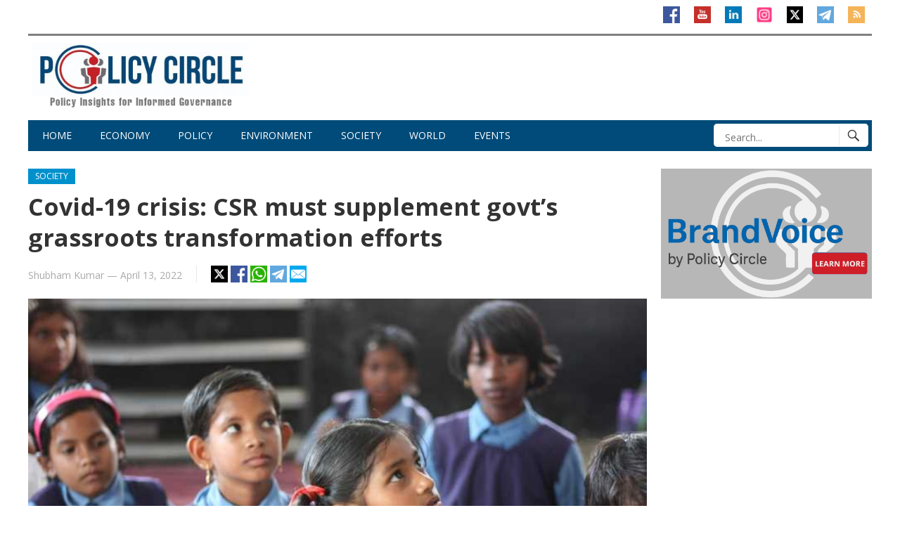

--- FILE ---
content_type: text/html; charset=UTF-8
request_url: https://www.policycircle.org/society/csr-spending-in-times-of-covid-19/
body_size: 16557
content:
<!DOCTYPE html>
<html lang="en-GB" prefix="og: https://ogp.me/ns#">
<head>
<meta charset="UTF-8">
<meta name="viewport" content="width=device-width, initial-scale=1">
<meta http-equiv="X-UA-Compatible" content="IE=edge">
<meta name="HandheldFriendly" content="true">
<link rel="profile" href="http://gmpg.org/xfn/11">
<link rel="icon" type="image/png" href="https://www.policycircle.org/wp-content/uploads/2020/01/logo.jpg" />

<!-- Author Meta Tags by Molongui Authorship, visit: https://wordpress.org/plugins/molongui-authorship/ -->
<meta name="author" content="Shubham Kumar">
<!-- /Molongui Authorship -->

<script>
					(function(){
						var zccmpurl = new URL(document.location.href);
						var cmp_id =  zccmpurl.search.split('zc_rid=')[1];
						if (cmp_id != undefined) {
							document.cookie = 'zc_rid=' + cmp_id + ';max-age=10800;path=/';
						}
					})();
				</script>	<style>img:is([sizes="auto" i], [sizes^="auto," i]) { contain-intrinsic-size: 3000px 1500px }</style>
	
<!-- Search Engine Optimization by Rank Math PRO - https://rankmath.com/ -->
<title>Covid-19 crisis: CSR must supplement govt’s grassroots transformation efforts | Policy Circle</title>
<meta name="description" content="For improved results, the CSR policy should seek better reporting of corporate spending, backed by a rewards and recognition programme."/>
<meta name="robots" content="follow, index, max-snippet:-1, max-video-preview:-1, max-image-preview:large"/>
<link rel="canonical" href="https://www.policycircle.org/society/csr-spending-in-times-of-covid-19/" />
<meta property="og:locale" content="en_GB" />
<meta property="og:type" content="article" />
<meta property="og:title" content="Covid-19 crisis: CSR must supplement govt’s grassroots transformation efforts | Policy Circle" />
<meta property="og:description" content="For improved results, the CSR policy should seek better reporting of corporate spending, backed by a rewards and recognition programme." />
<meta property="og:url" content="https://www.policycircle.org/society/csr-spending-in-times-of-covid-19/" />
<meta property="og:site_name" content="Policy Circle" />
<meta property="article:tag" content="csr" />
<meta property="article:tag" content="ewsletter" />
<meta property="article:section" content="Society" />
<meta property="og:updated_time" content="2022-04-18T14:54:02+05:30" />
<meta property="og:image" content="https://www.policycircle.org/wp-content/uploads/2020/04/CSR-activity-india.jpg" />
<meta property="og:image:secure_url" content="https://www.policycircle.org/wp-content/uploads/2020/04/CSR-activity-india.jpg" />
<meta property="og:image:width" content="750" />
<meta property="og:image:height" content="500" />
<meta property="og:image:alt" content="india&#039;s school education crisis" />
<meta property="og:image:type" content="image/jpeg" />
<meta property="article:published_time" content="2022-04-13T07:41:44+05:30" />
<meta property="article:modified_time" content="2022-04-18T14:54:02+05:30" />
<meta name="twitter:card" content="summary_large_image" />
<meta name="twitter:title" content="Covid-19 crisis: CSR must supplement govt’s grassroots transformation efforts | Policy Circle" />
<meta name="twitter:description" content="For improved results, the CSR policy should seek better reporting of corporate spending, backed by a rewards and recognition programme." />
<meta name="twitter:image" content="https://www.policycircle.org/wp-content/uploads/2020/04/CSR-activity-india.jpg" />
<meta name="twitter:label1" content="Written by" />
<meta name="twitter:data1" content="Shubham Kumar" />
<meta name="twitter:label2" content="Time to read" />
<meta name="twitter:data2" content="4 minutes" />
<script type="application/ld+json" class="rank-math-schema-pro">{"@context":"https://schema.org","@graph":[{"@type":"Organization","@id":"https://www.policycircle.org/#organization","name":"Policy Circle","url":"https://www.policycircle.org","logo":{"@type":"ImageObject","@id":"https://www.policycircle.org/#logo","url":"https://www.policycircle.org/wp-content/uploads/2020/12/cropped-logo.jpg","contentUrl":"https://www.policycircle.org/wp-content/uploads/2020/12/cropped-logo.jpg","caption":"Policy Circle","inLanguage":"en-GB","width":"298","height":"298"},"description":"Policy Circle is a thought leadership platform dedicated to fostering informed dialogue on economy, public policy, and sustainable development."},{"@type":"WebSite","@id":"https://www.policycircle.org/#website","url":"https://www.policycircle.org","name":"Policy Circle","publisher":{"@id":"https://www.policycircle.org/#organization"},"inLanguage":"en-GB"},{"@type":"ImageObject","@id":"https://www.policycircle.org/wp-content/uploads/2020/04/CSR-activity-india.jpg","url":"https://www.policycircle.org/wp-content/uploads/2020/04/CSR-activity-india.jpg","width":"750","height":"500","caption":"india's school education crisis","inLanguage":"en-GB"},{"@type":"WebPage","@id":"https://www.policycircle.org/society/csr-spending-in-times-of-covid-19/#webpage","url":"https://www.policycircle.org/society/csr-spending-in-times-of-covid-19/","name":"Covid-19 crisis: CSR must supplement govt\u2019s grassroots transformation efforts | Policy Circle","datePublished":"2022-04-13T07:41:44+05:30","dateModified":"2022-04-18T14:54:02+05:30","isPartOf":{"@id":"https://www.policycircle.org/#website"},"primaryImageOfPage":{"@id":"https://www.policycircle.org/wp-content/uploads/2020/04/CSR-activity-india.jpg"},"inLanguage":"en-GB"},{"@type":"Person","@id":"https://www.policycircle.org/author/admin/","name":"Shubham Kumar","url":"https://www.policycircle.org/author/admin/","image":{"@type":"ImageObject","@id":"https://secure.gravatar.com/avatar/?s=96&amp;d=mm&amp;r=g","url":"https://secure.gravatar.com/avatar/?s=96&amp;d=mm&amp;r=g","caption":"Shubham Kumar","inLanguage":"en-GB"},"worksFor":{"@id":"https://www.policycircle.org/#organization"}},{"@type":"NewsArticle","headline":"Covid-19 crisis: CSR must supplement govt\u2019s grassroots transformation efforts | Policy Circle","keywords":"csr,covid-19,esg","datePublished":"2022-04-13T07:41:44+05:30","dateModified":"2022-04-18T14:54:02+05:30","articleSection":"Society","author":{"@id":"https://www.policycircle.org/author/admin/","name":"Shubham Kumar"},"publisher":{"@id":"https://www.policycircle.org/#organization"},"description":"For improved results, the CSR policy should seek better reporting of corporate spending, backed by a rewards and recognition programme.","name":"Covid-19 crisis: CSR must supplement govt\u2019s grassroots transformation efforts | Policy Circle","@id":"https://www.policycircle.org/society/csr-spending-in-times-of-covid-19/#richSnippet","isPartOf":{"@id":"https://www.policycircle.org/society/csr-spending-in-times-of-covid-19/#webpage"},"image":{"@id":"https://www.policycircle.org/wp-content/uploads/2020/04/CSR-activity-india.jpg"},"inLanguage":"en-GB","mainEntityOfPage":{"@id":"https://www.policycircle.org/society/csr-spending-in-times-of-covid-19/#webpage"}}]}</script>
<!-- /Rank Math WordPress SEO plugin -->

<link rel='dns-prefetch' href='//fonts.googleapis.com' />
<link rel='dns-prefetch' href='//cdn.jsdelivr.net' />
<link rel="alternate" type="application/rss+xml" title="Policy Circle &raquo; Feed" href="https://www.policycircle.org/feed/" />
<link rel="alternate" type="application/rss+xml" title="Policy Circle &raquo; Comments Feed" href="https://www.policycircle.org/comments/feed/" />
<script type="text/javascript">
/* <![CDATA[ */
window._wpemojiSettings = {"baseUrl":"https:\/\/s.w.org\/images\/core\/emoji\/16.0.1\/72x72\/","ext":".png","svgUrl":"https:\/\/s.w.org\/images\/core\/emoji\/16.0.1\/svg\/","svgExt":".svg","source":{"concatemoji":"https:\/\/www.policycircle.org\/wp-includes\/js\/wp-emoji-release.min.js?ver=6.8.3"}};
/*! This file is auto-generated */
!function(s,n){var o,i,e;function c(e){try{var t={supportTests:e,timestamp:(new Date).valueOf()};sessionStorage.setItem(o,JSON.stringify(t))}catch(e){}}function p(e,t,n){e.clearRect(0,0,e.canvas.width,e.canvas.height),e.fillText(t,0,0);var t=new Uint32Array(e.getImageData(0,0,e.canvas.width,e.canvas.height).data),a=(e.clearRect(0,0,e.canvas.width,e.canvas.height),e.fillText(n,0,0),new Uint32Array(e.getImageData(0,0,e.canvas.width,e.canvas.height).data));return t.every(function(e,t){return e===a[t]})}function u(e,t){e.clearRect(0,0,e.canvas.width,e.canvas.height),e.fillText(t,0,0);for(var n=e.getImageData(16,16,1,1),a=0;a<n.data.length;a++)if(0!==n.data[a])return!1;return!0}function f(e,t,n,a){switch(t){case"flag":return n(e,"\ud83c\udff3\ufe0f\u200d\u26a7\ufe0f","\ud83c\udff3\ufe0f\u200b\u26a7\ufe0f")?!1:!n(e,"\ud83c\udde8\ud83c\uddf6","\ud83c\udde8\u200b\ud83c\uddf6")&&!n(e,"\ud83c\udff4\udb40\udc67\udb40\udc62\udb40\udc65\udb40\udc6e\udb40\udc67\udb40\udc7f","\ud83c\udff4\u200b\udb40\udc67\u200b\udb40\udc62\u200b\udb40\udc65\u200b\udb40\udc6e\u200b\udb40\udc67\u200b\udb40\udc7f");case"emoji":return!a(e,"\ud83e\udedf")}return!1}function g(e,t,n,a){var r="undefined"!=typeof WorkerGlobalScope&&self instanceof WorkerGlobalScope?new OffscreenCanvas(300,150):s.createElement("canvas"),o=r.getContext("2d",{willReadFrequently:!0}),i=(o.textBaseline="top",o.font="600 32px Arial",{});return e.forEach(function(e){i[e]=t(o,e,n,a)}),i}function t(e){var t=s.createElement("script");t.src=e,t.defer=!0,s.head.appendChild(t)}"undefined"!=typeof Promise&&(o="wpEmojiSettingsSupports",i=["flag","emoji"],n.supports={everything:!0,everythingExceptFlag:!0},e=new Promise(function(e){s.addEventListener("DOMContentLoaded",e,{once:!0})}),new Promise(function(t){var n=function(){try{var e=JSON.parse(sessionStorage.getItem(o));if("object"==typeof e&&"number"==typeof e.timestamp&&(new Date).valueOf()<e.timestamp+604800&&"object"==typeof e.supportTests)return e.supportTests}catch(e){}return null}();if(!n){if("undefined"!=typeof Worker&&"undefined"!=typeof OffscreenCanvas&&"undefined"!=typeof URL&&URL.createObjectURL&&"undefined"!=typeof Blob)try{var e="postMessage("+g.toString()+"("+[JSON.stringify(i),f.toString(),p.toString(),u.toString()].join(",")+"));",a=new Blob([e],{type:"text/javascript"}),r=new Worker(URL.createObjectURL(a),{name:"wpTestEmojiSupports"});return void(r.onmessage=function(e){c(n=e.data),r.terminate(),t(n)})}catch(e){}c(n=g(i,f,p,u))}t(n)}).then(function(e){for(var t in e)n.supports[t]=e[t],n.supports.everything=n.supports.everything&&n.supports[t],"flag"!==t&&(n.supports.everythingExceptFlag=n.supports.everythingExceptFlag&&n.supports[t]);n.supports.everythingExceptFlag=n.supports.everythingExceptFlag&&!n.supports.flag,n.DOMReady=!1,n.readyCallback=function(){n.DOMReady=!0}}).then(function(){return e}).then(function(){var e;n.supports.everything||(n.readyCallback(),(e=n.source||{}).concatemoji?t(e.concatemoji):e.wpemoji&&e.twemoji&&(t(e.twemoji),t(e.wpemoji)))}))}((window,document),window._wpemojiSettings);
/* ]]> */
</script>
<style id='wp-emoji-styles-inline-css' type='text/css'>

	img.wp-smiley, img.emoji {
		display: inline !important;
		border: none !important;
		box-shadow: none !important;
		height: 1em !important;
		width: 1em !important;
		margin: 0 0.07em !important;
		vertical-align: -0.1em !important;
		background: none !important;
		padding: 0 !important;
	}
</style>
<link rel='stylesheet' id='wp-block-library-css' href='https://www.policycircle.org/wp-includes/css/dist/block-library/style.min.css?ver=6.8.3' type='text/css' media='all' />
<style id='classic-theme-styles-inline-css' type='text/css'>
/*! This file is auto-generated */
.wp-block-button__link{color:#fff;background-color:#32373c;border-radius:9999px;box-shadow:none;text-decoration:none;padding:calc(.667em + 2px) calc(1.333em + 2px);font-size:1.125em}.wp-block-file__button{background:#32373c;color:#fff;text-decoration:none}
</style>
<style id='global-styles-inline-css' type='text/css'>
:root{--wp--preset--aspect-ratio--square: 1;--wp--preset--aspect-ratio--4-3: 4/3;--wp--preset--aspect-ratio--3-4: 3/4;--wp--preset--aspect-ratio--3-2: 3/2;--wp--preset--aspect-ratio--2-3: 2/3;--wp--preset--aspect-ratio--16-9: 16/9;--wp--preset--aspect-ratio--9-16: 9/16;--wp--preset--color--black: #000000;--wp--preset--color--cyan-bluish-gray: #abb8c3;--wp--preset--color--white: #ffffff;--wp--preset--color--pale-pink: #f78da7;--wp--preset--color--vivid-red: #cf2e2e;--wp--preset--color--luminous-vivid-orange: #ff6900;--wp--preset--color--luminous-vivid-amber: #fcb900;--wp--preset--color--light-green-cyan: #7bdcb5;--wp--preset--color--vivid-green-cyan: #00d084;--wp--preset--color--pale-cyan-blue: #8ed1fc;--wp--preset--color--vivid-cyan-blue: #0693e3;--wp--preset--color--vivid-purple: #9b51e0;--wp--preset--gradient--vivid-cyan-blue-to-vivid-purple: linear-gradient(135deg,rgba(6,147,227,1) 0%,rgb(155,81,224) 100%);--wp--preset--gradient--light-green-cyan-to-vivid-green-cyan: linear-gradient(135deg,rgb(122,220,180) 0%,rgb(0,208,130) 100%);--wp--preset--gradient--luminous-vivid-amber-to-luminous-vivid-orange: linear-gradient(135deg,rgba(252,185,0,1) 0%,rgba(255,105,0,1) 100%);--wp--preset--gradient--luminous-vivid-orange-to-vivid-red: linear-gradient(135deg,rgba(255,105,0,1) 0%,rgb(207,46,46) 100%);--wp--preset--gradient--very-light-gray-to-cyan-bluish-gray: linear-gradient(135deg,rgb(238,238,238) 0%,rgb(169,184,195) 100%);--wp--preset--gradient--cool-to-warm-spectrum: linear-gradient(135deg,rgb(74,234,220) 0%,rgb(151,120,209) 20%,rgb(207,42,186) 40%,rgb(238,44,130) 60%,rgb(251,105,98) 80%,rgb(254,248,76) 100%);--wp--preset--gradient--blush-light-purple: linear-gradient(135deg,rgb(255,206,236) 0%,rgb(152,150,240) 100%);--wp--preset--gradient--blush-bordeaux: linear-gradient(135deg,rgb(254,205,165) 0%,rgb(254,45,45) 50%,rgb(107,0,62) 100%);--wp--preset--gradient--luminous-dusk: linear-gradient(135deg,rgb(255,203,112) 0%,rgb(199,81,192) 50%,rgb(65,88,208) 100%);--wp--preset--gradient--pale-ocean: linear-gradient(135deg,rgb(255,245,203) 0%,rgb(182,227,212) 50%,rgb(51,167,181) 100%);--wp--preset--gradient--electric-grass: linear-gradient(135deg,rgb(202,248,128) 0%,rgb(113,206,126) 100%);--wp--preset--gradient--midnight: linear-gradient(135deg,rgb(2,3,129) 0%,rgb(40,116,252) 100%);--wp--preset--font-size--small: 13px;--wp--preset--font-size--medium: 20px;--wp--preset--font-size--large: 36px;--wp--preset--font-size--x-large: 42px;--wp--preset--spacing--20: 0.44rem;--wp--preset--spacing--30: 0.67rem;--wp--preset--spacing--40: 1rem;--wp--preset--spacing--50: 1.5rem;--wp--preset--spacing--60: 2.25rem;--wp--preset--spacing--70: 3.38rem;--wp--preset--spacing--80: 5.06rem;--wp--preset--shadow--natural: 6px 6px 9px rgba(0, 0, 0, 0.2);--wp--preset--shadow--deep: 12px 12px 50px rgba(0, 0, 0, 0.4);--wp--preset--shadow--sharp: 6px 6px 0px rgba(0, 0, 0, 0.2);--wp--preset--shadow--outlined: 6px 6px 0px -3px rgba(255, 255, 255, 1), 6px 6px rgba(0, 0, 0, 1);--wp--preset--shadow--crisp: 6px 6px 0px rgba(0, 0, 0, 1);}:where(.is-layout-flex){gap: 0.5em;}:where(.is-layout-grid){gap: 0.5em;}body .is-layout-flex{display: flex;}.is-layout-flex{flex-wrap: wrap;align-items: center;}.is-layout-flex > :is(*, div){margin: 0;}body .is-layout-grid{display: grid;}.is-layout-grid > :is(*, div){margin: 0;}:where(.wp-block-columns.is-layout-flex){gap: 2em;}:where(.wp-block-columns.is-layout-grid){gap: 2em;}:where(.wp-block-post-template.is-layout-flex){gap: 1.25em;}:where(.wp-block-post-template.is-layout-grid){gap: 1.25em;}.has-black-color{color: var(--wp--preset--color--black) !important;}.has-cyan-bluish-gray-color{color: var(--wp--preset--color--cyan-bluish-gray) !important;}.has-white-color{color: var(--wp--preset--color--white) !important;}.has-pale-pink-color{color: var(--wp--preset--color--pale-pink) !important;}.has-vivid-red-color{color: var(--wp--preset--color--vivid-red) !important;}.has-luminous-vivid-orange-color{color: var(--wp--preset--color--luminous-vivid-orange) !important;}.has-luminous-vivid-amber-color{color: var(--wp--preset--color--luminous-vivid-amber) !important;}.has-light-green-cyan-color{color: var(--wp--preset--color--light-green-cyan) !important;}.has-vivid-green-cyan-color{color: var(--wp--preset--color--vivid-green-cyan) !important;}.has-pale-cyan-blue-color{color: var(--wp--preset--color--pale-cyan-blue) !important;}.has-vivid-cyan-blue-color{color: var(--wp--preset--color--vivid-cyan-blue) !important;}.has-vivid-purple-color{color: var(--wp--preset--color--vivid-purple) !important;}.has-black-background-color{background-color: var(--wp--preset--color--black) !important;}.has-cyan-bluish-gray-background-color{background-color: var(--wp--preset--color--cyan-bluish-gray) !important;}.has-white-background-color{background-color: var(--wp--preset--color--white) !important;}.has-pale-pink-background-color{background-color: var(--wp--preset--color--pale-pink) !important;}.has-vivid-red-background-color{background-color: var(--wp--preset--color--vivid-red) !important;}.has-luminous-vivid-orange-background-color{background-color: var(--wp--preset--color--luminous-vivid-orange) !important;}.has-luminous-vivid-amber-background-color{background-color: var(--wp--preset--color--luminous-vivid-amber) !important;}.has-light-green-cyan-background-color{background-color: var(--wp--preset--color--light-green-cyan) !important;}.has-vivid-green-cyan-background-color{background-color: var(--wp--preset--color--vivid-green-cyan) !important;}.has-pale-cyan-blue-background-color{background-color: var(--wp--preset--color--pale-cyan-blue) !important;}.has-vivid-cyan-blue-background-color{background-color: var(--wp--preset--color--vivid-cyan-blue) !important;}.has-vivid-purple-background-color{background-color: var(--wp--preset--color--vivid-purple) !important;}.has-black-border-color{border-color: var(--wp--preset--color--black) !important;}.has-cyan-bluish-gray-border-color{border-color: var(--wp--preset--color--cyan-bluish-gray) !important;}.has-white-border-color{border-color: var(--wp--preset--color--white) !important;}.has-pale-pink-border-color{border-color: var(--wp--preset--color--pale-pink) !important;}.has-vivid-red-border-color{border-color: var(--wp--preset--color--vivid-red) !important;}.has-luminous-vivid-orange-border-color{border-color: var(--wp--preset--color--luminous-vivid-orange) !important;}.has-luminous-vivid-amber-border-color{border-color: var(--wp--preset--color--luminous-vivid-amber) !important;}.has-light-green-cyan-border-color{border-color: var(--wp--preset--color--light-green-cyan) !important;}.has-vivid-green-cyan-border-color{border-color: var(--wp--preset--color--vivid-green-cyan) !important;}.has-pale-cyan-blue-border-color{border-color: var(--wp--preset--color--pale-cyan-blue) !important;}.has-vivid-cyan-blue-border-color{border-color: var(--wp--preset--color--vivid-cyan-blue) !important;}.has-vivid-purple-border-color{border-color: var(--wp--preset--color--vivid-purple) !important;}.has-vivid-cyan-blue-to-vivid-purple-gradient-background{background: var(--wp--preset--gradient--vivid-cyan-blue-to-vivid-purple) !important;}.has-light-green-cyan-to-vivid-green-cyan-gradient-background{background: var(--wp--preset--gradient--light-green-cyan-to-vivid-green-cyan) !important;}.has-luminous-vivid-amber-to-luminous-vivid-orange-gradient-background{background: var(--wp--preset--gradient--luminous-vivid-amber-to-luminous-vivid-orange) !important;}.has-luminous-vivid-orange-to-vivid-red-gradient-background{background: var(--wp--preset--gradient--luminous-vivid-orange-to-vivid-red) !important;}.has-very-light-gray-to-cyan-bluish-gray-gradient-background{background: var(--wp--preset--gradient--very-light-gray-to-cyan-bluish-gray) !important;}.has-cool-to-warm-spectrum-gradient-background{background: var(--wp--preset--gradient--cool-to-warm-spectrum) !important;}.has-blush-light-purple-gradient-background{background: var(--wp--preset--gradient--blush-light-purple) !important;}.has-blush-bordeaux-gradient-background{background: var(--wp--preset--gradient--blush-bordeaux) !important;}.has-luminous-dusk-gradient-background{background: var(--wp--preset--gradient--luminous-dusk) !important;}.has-pale-ocean-gradient-background{background: var(--wp--preset--gradient--pale-ocean) !important;}.has-electric-grass-gradient-background{background: var(--wp--preset--gradient--electric-grass) !important;}.has-midnight-gradient-background{background: var(--wp--preset--gradient--midnight) !important;}.has-small-font-size{font-size: var(--wp--preset--font-size--small) !important;}.has-medium-font-size{font-size: var(--wp--preset--font-size--medium) !important;}.has-large-font-size{font-size: var(--wp--preset--font-size--large) !important;}.has-x-large-font-size{font-size: var(--wp--preset--font-size--x-large) !important;}
:where(.wp-block-post-template.is-layout-flex){gap: 1.25em;}:where(.wp-block-post-template.is-layout-grid){gap: 1.25em;}
:where(.wp-block-columns.is-layout-flex){gap: 2em;}:where(.wp-block-columns.is-layout-grid){gap: 2em;}
:root :where(.wp-block-pullquote){font-size: 1.5em;line-height: 1.6;}
</style>
<link crossorigin="anonymous" rel='stylesheet' id='demo_fonts-css' href='//fonts.googleapis.com/css?family=Open+Sans%3Aregular%2Citalic%2C700%26subset%3Dlatin%2C' type='text/css' media='screen' />
<link rel='stylesheet' id='newsnow_pro-style-css' href='https://www.policycircle.org/wp-content/themes/newsnow-pro/style.css?ver=20180523' type='text/css' media='all' />
<link rel='stylesheet' id='genericons-style-css' href='https://www.policycircle.org/wp-content/themes/newsnow-pro/genericons/genericons.css?ver=6.8.3' type='text/css' media='all' />
<link rel='stylesheet' id='responsive-style-css' href='https://www.policycircle.org/wp-content/themes/newsnow-pro/responsive.css?ver=20161209' type='text/css' media='all' />
<link rel='stylesheet' id='font-awesome-css' href='https://cdn.jsdelivr.net/npm/font-awesome@4.7.0/css/font-awesome.css?ver=6.8.3' type='text/css' media='all' />
<script type="text/javascript" src="https://www.policycircle.org/wp-includes/js/jquery/jquery.min.js?ver=3.7.1" id="jquery-core-js"></script>
<script type="text/javascript" src="https://www.policycircle.org/wp-includes/js/jquery/jquery-migrate.min.js?ver=3.4.1" id="jquery-migrate-js"></script>
<link rel="https://api.w.org/" href="https://www.policycircle.org/wp-json/" /><link rel="alternate" title="JSON" type="application/json" href="https://www.policycircle.org/wp-json/wp/v2/posts/7515" /><link rel="EditURI" type="application/rsd+xml" title="RSD" href="https://www.policycircle.org/xmlrpc.php?rsd" />
<meta name="generator" content="WordPress 6.8.3" />
<link rel='shortlink' href='https://www.policycircle.org/?p=7515' />
<link rel="alternate" title="oEmbed (JSON)" type="application/json+oembed" href="https://www.policycircle.org/wp-json/oembed/1.0/embed?url=https%3A%2F%2Fwww.policycircle.org%2Fsociety%2Fcsr-spending-in-times-of-covid-19%2F" />
<link rel="alternate" title="oEmbed (XML)" type="text/xml+oembed" href="https://www.policycircle.org/wp-json/oembed/1.0/embed?url=https%3A%2F%2Fwww.policycircle.org%2Fsociety%2Fcsr-spending-in-times-of-covid-19%2F&#038;format=xml" />
<!-- Google tag (gtag.js) -->
<script async src="https://www.googletagmanager.com/gtag/js?id=G-VEY37HEPKP"></script>
<script>
  window.dataLayer = window.dataLayer || [];
  function gtag(){dataLayer.push(arguments);}
  gtag('js', new Date());
  gtag('config', 'G-VEY37HEPKP');
</script>

<!-- G Adsense --> 
<script async src="https://pagead2.googlesyndication.com/pagead/js/adsbygoogle.js?client=ca-pub-1140133964675061" crossorigin="anonymous"></script>

<script async custom-element="amp-auto-ads" src="https://cdn.ampproject.org/v0/amp-auto-ads-0.1.js"></script>
            <style>
                .molongui-disabled-link
                {
                    border-bottom: none !important;
                    text-decoration: none !important;
                    color: inherit !important;
                    cursor: inherit !important;
                }
                .molongui-disabled-link:hover,
                .molongui-disabled-link:hover span
                {
                    border-bottom: none !important;
                    text-decoration: none !important;
                    color: inherit !important;
                    cursor: inherit !important;
                }
            </style>
            <link rel="amphtml" href="https://www.policycircle.org/society/csr-spending-in-times-of-covid-19/amp/"><script type="text/javascript" id="google_gtagjs" src="https://www.policycircle.org/?local_ga_js=2a7754fa0d6a01b774d64d13b6605ccb" async="async"></script>
<script type="text/javascript" id="google_gtagjs-inline">
/* <![CDATA[ */
window.dataLayer = window.dataLayer || [];function gtag(){dataLayer.push(arguments);}gtag('set', 'linker', {"domains":["www.policycircle.org"]} );gtag('js', new Date());gtag('config', 'G-VEY37HEPKP', {} );
/* ]]> */
</script>
<link rel="icon" href="https://www.policycircle.org/wp-content/uploads/2020/12/cropped-logo-48x48.jpg" sizes="32x32" />
<link rel="icon" href="https://www.policycircle.org/wp-content/uploads/2020/12/cropped-logo.jpg" sizes="192x192" />
<link rel="apple-touch-icon" href="https://www.policycircle.org/wp-content/uploads/2020/12/cropped-logo.jpg" />
<meta name="msapplication-TileImage" content="https://www.policycircle.org/wp-content/uploads/2020/12/cropped-logo.jpg" />
		<style type="text/css" id="wp-custom-css">
			.ribbon {
	display: none;
}

.site-branding img {
	max-width: unset;
}

.site-header .site-start .container {
	border-top: solid 0.2em gray;
}

.site-header #primary-bar .header-search { display: none }

.site-header #primary-bar {
	border-bottom: 0;
}

#primary-menu li {
	border-left: 0;
	font-size: 1.67em;
	color: dimgray;
}

.header-search {
	height: 33px;
	top: 5px;
	right: 5px;
	border-radius: 0.3em;
}
.header-search .search-submit {
	height: 33px;
	border-radius: 0.3em;
}
.header-search .search-input:focus {
	background-color: inherit;
}
.site-header #primary-bar #primary-menu {
	float:right;
}
.site-header #primary-bar #primary-menu::after {
	clear: both;
}

.site-main .entry-header .entry-date,
.site-main .entry-header .entry-comment {
	display: none;
}
.single-post .entry-header .entry-date {
	display: inline-block;
}

.widget .entry-meta {
	display: none;
}


.fa-facebook-square:before {
	color: #3b5998;
}
.fa-twitter-square:before {
	color: #55acee;
}
.fa-linkedin-square:before {
	color: #05C;
}
.fa-envelope-square:before {
	color: #d93e2d;
}
@media only screen and (min-width: 1080px) {
	#home-welcome {
		margin-bottom: 15px;
	}
	#latest-content {
		min-height: 600px;
	}
}
#latest-content .more-button {
	display: none;
}
#latest-content .latest-square {
	border-bottom: none;
	margin-bottom: 15px;
	padding-bottom: 10px;
}
#latest-content h3 {
	text-align: left;
	border-bottom: 0;
}
#latest-content .latest-square.last {
	margin-bottom: 0;
}

.site-footer .widget_social_icons {
	background-color: inherit;
	padding: 0;
}
.site-footer .widget_social_icons ul {
	text-align: left;
}
.site-footer .widget_social_icons .widget-title {
	font-size: 20px;
	margin-bottom: 20px;
	text-align: left;
}

#featured-content .featured-slide .entry-title a:hover {
	text-decoration-line: none;
}

.single-post .entry-content figure {
	margin-bottom: 1em;
}
.single-post .entry-content figure img {
	margin-bottom: 0;
}
.single-post .entry-content figcaption {
	font-style: italic;
	font-size: 0.9em;
	line-height: 1.5em;
}

.site-footer .footer-column {
	width: 261px;
	margin-right: 39px; 
}
site-footer .footer-column:last-child {
	margin-right: 0;
}


#primary-menu .menu-item .menu-img {
	height: 1.7em;
}
#primary-menu.sf-menu li a {
	padding: 8px 10px 0 10px;
}

.mc4wp-form-basic {
	color: white;
	background: #004b79;
  padding: 10px 20px 5px 20px;
	margin: 0;
}

#text-4.widget.widget_text {
	margin-bottom: 25px;
}
.widget.widget_media_video .widget-title {
	text-transform: capitalize;
}
.widget.widget_media_video .widget-title:after {
	background-color: white;
	content: "";
}
/* Mailchimp css
.nl-head {
	color: #0091cd;
	color: #f5f5f5;
	font-family: "Open Sans", "Helvetica Neue", Helvetica, Arial, sans-serif;
	font-weight: bold;
	font-size: 18px;
  margin-top: 5px;
	margin-bottom: 15px;
  padding-bottom: 12px;
  text-transform: uppercase;
}
.nl-subhead {
	font-size: 15px;
	margin-bottom: 20px !important;
}
.nl-input {
	margin-bottom: 25px !important;
}
.nl-submit {
	margin-top: 35px;
}
.nl-submit input[type="submit"] {
	background-color: #0091cd;
	color: white;
	text-transform: uppercase;
}
*/

#newsnow_pro-social-4 .widget-title {
	margin-bottom: 15px;
}

.sidebar .widget {
	margin-bottom: 36px
}

#gotonl {
	font-size: 1.25em;
	text-decoration: none;
}

@media only screen and (max-width: 959px) {
	.header-ad {
		display: block;
		width: unset;
	}
}

.site-branding img {
	max-height: 100px;
}
@media only screen and (max-width: 767px) {
	.site-branding img {
		max-height: 60px;
	}
}
@media only screen and (max-width: 960px) {
	.site-branding img {
		max-height: 60px;
		margin-right: 60px;
	}
}

.single .content-ad-top {
  border-bottom: 1px solid #e9e9e9;
  margin: 0 0 25px;
  padding: 0 0 25px;
  text-align: center;
}

.single-post .content-ad-top {
	display: none;
}

.channel-msg {
	font-family: serif;
	font-weight: bold;
	margin-bottom: 1.1em;
}

a[href^="tel:"] {
	text-decoration: none;
}

body.page-id-14 h2, body.page-id-14 h3 {
	margin-top : 1em;
}
body.page-id-14 h3 ~ p {
	display: inline-block;
	width: 200px
}
body.page-id-14 p > img {
	width: 180px;
}
body.page-id-14 h3 ~ p + p {
	width: 70%;
	vertical-align: top;
	text-justify: auto;
}
@media only screen and (max-width: 707px) {
 body.page-id-14 h3 ~ p + p {
	width: 95%;
 }
}

.page-id-30820 #secondary-bar,
.page-id-30820 .mobile-menu-icon .menu-icon-open,
.category-2493 #secondary-bar,
.category-2493 .mobile-menu-icon .menu-icon-open,
.single-post:has(.cate-2493)  #secondary-bar,
.single-post:has(.cate-2493) .mobile-menu-icon .menu-icon-open,
.single-post:has(.cate-2493) .entry-category-icon > a {
	background: #686b6e;
}

.page-id-30820 .sidebar {
	display: none !important;
}

.page-id-30820 #logo img,
.category-2493 #logo img,
.single-post:has(.cate-2493) #logo img {
	content: url("https://www.policycircle.org/wp-content/uploads/2025/08/brandvoice-logo2.png");
}		</style>
		
<style type="text/css" media="all">
	body,
	.breadcrumbs h3,
	.section-header h3,
	label,
	input,
	input[type="text"],
	input[type="email"],
	input[type="url"],
	input[type="search"],
	input[type="password"],
	textarea,
	button,
	.btn,
	input[type="submit"],
	input[type="reset"],
	input[type="button"],
	table,
	.sidebar .widget_ad .widget-title,
	.site-footer .widget_ad .widget-title {
		font-family: "Open Sans", "Helvetica Neue", Helvetica, Arial, sans-serif;
	}
	h1,h2,h3,h4,h5,h6 {
		font-family: "Open Sans", "Helvetica Neue", Helvetica, Arial, sans-serif;
	}
	a,
	a:visited,
	.sf-menu ul li li a:hover,
	.sf-menu li.sfHover li a:hover,
	#primary-menu li a:hover,
	#primary-menu li.current-menu-item a,
	#primary-menu li li a:hover,
	#primary-menu li li.current-menu-item a:hover,
	#secondary-menu li li a:hover,
	.entry-meta a,
	.edit-link a,
	.comment-reply-title small a:hover,
	.entry-content a,
	.entry-content a:visited,
	.page-content a,
	.page-content a:visited,
	.pagination .page-numbers.current,
	#latest-content h3,
	.content-block .section-heading h3 a,
	.content-block .section-heading h3 a:visited,
	.header-search .search-submit:hover {
		color: #0091cd;
	}	
	a:hover,
	.site-title a:hover,
	.mobile-menu ul li a:hover,
	.pagination .page-numbers:hover,	
	.sidebar .widget a:hover,
	.site-footer .widget a:hover,
	.sidebar .widget ul li a:hover,
	.site-footer .widget ul li a:hover,
	.entry-related .hentry .entry-title a:hover,
	.author-box .author-name span a:hover,
	.entry-tags .tag-links a:hover:before,
	.widget_tag_cloud .tagcloud a:hover:before,
	.entry-content a:hover,
	.page-content a:hover,
	.content-block .section-heading h3 a:hover,
	.content-block .section-heading .section-more-link a:hover,
	.entry-meta .entry-comment a:hover,
	.entry-title a:hover,
	.page-content ul li:before,
	.entry-content ul li:before {
		color: #005fa8;
	}
	.mobile-menu-icon .menu-icon-close,
	.mobile-menu-icon .menu-icon-open,
	.widget_newsletter form input[type="submit"],
	.widget_newsletter form input[type="button"],
	.widget_newsletter form button,
	.more-button a,
	.more-button a:hover,
	.entry-header .entry-category-icon a,
	#secondary-menu li.current-menu-item a,
	#secondary-menu li.sfHover a,
	#secondary-menu li a:hover {
		background-color: #0091cd;
	}
	#secondary-bar,
	button,
	.btn,
	input[type="submit"],
	input[type="reset"],
	input[type="button"],
	button:hover,
	.btn:hover,
	input[type="reset"]:hover,
	input[type="submit"]:hover,
	input[type="button"]:hover {
		background-color: #004b79;
	}
</style>
</head>

<body class="wp-singular post-template-default single single-post postid-7515 single-format-standard wp-theme-newsnow-pro group-blog">

<!-- AMP auto ads -->
<amp-auto-ads type="adsense" data-ad-client="ca-pub-1140133964675061"></amp-auto-ads>

<div id="page" class="site">

	<header id="masthead" class="site-header clear">

		<div id="primary-bar">

			<div class="container">

			<nav id="primary-nav" class="main-navigation">

				<div class="menu-top_menu-container"><ul id="primary-menu" class="sf-menu"><li id="menu-item-91" class="menu-item menu-item-type-custom menu-item-object-custom menu-item-91"><a href="https://www.facebook.com/policycircles">Facebook</a></li>
<li id="menu-item-9839" class="menu-item menu-item-type-custom menu-item-object-custom menu-item-9839"><a href="https://www.youtube.com/@PolicyCircle">Youtube</a></li>
<li id="menu-item-25" class="menu-item menu-item-type-custom menu-item-object-custom menu-item-25"><a href="https://www.linkedin.com/company/policy-circle">LinkedIn</a></li>
<li id="menu-item-3591" class="menu-item menu-item-type-custom menu-item-object-custom menu-item-3591"><a href="https://www.instagram.com/policycircle/">Instagram</a></li>
<li id="menu-item-92" class="menu-item menu-item-type-custom menu-item-object-custom menu-item-92"><a href="https://twitter.com/policy_circle">Twitter</a></li>
<li id="menu-item-9837" class="menu-item menu-item-type-custom menu-item-object-custom menu-item-9837"><a href="https://t.me/policycircle">Telegram</a></li>
<li id="menu-item-9838" class="menu-item menu-item-type-custom menu-item-object-custom menu-item-9838"><a href="https://www.policycircle.org/feed/">RSS Feed</a></li>
</ul></div>
			</nav><!-- #primary-nav -->	

			
			</div><!-- .container -->

		</div><!-- #primary-bar -->	

		<div class="site-start clear">

			<div class="container">

			<div class="site-branding">

								
				<div id="logo">
					<span class="helper"></span>
					<a href="https://www.policycircle.org/" rel="home">
						<img src="https://www.policycircle.org/wp-content/uploads/2023/05/policy-circle-with-tagline-lower-1.png" alt="website logo"/>
					</a>
				</div><!-- #logo -->

				
			</div><!-- .site-branding -->

			<div id="block-19" class="header-ad widget_block"><script async src="https://pagead2.googlesyndication.com/pagead/js/adsbygoogle.js?client=ca-pub-1140133964675061"
     crossorigin="anonymous"></script>
<!-- header -->
<ins class="adsbygoogle"
     style="display:inline-block;width:728px;height:90px"
     data-ad-client="ca-pub-1140133964675061"
     data-ad-slot="6197234183"></ins>
<script>
     (adsbygoogle = window.adsbygoogle || []).push({});
</script></div>
			<span class="mobile-menu-icon">
				<span class="menu-icon-open">Menu</span>
				<span class="menu-icon-close"><span class="genericon genericon-close"></span></span>		
			</span>	
			
			</div><!-- .container -->

		</div><!-- .site-start -->

		<div id="secondary-bar" class="container clear">

			<div class="container">

			<nav id="secondary-nav" class="secondary-navigation">

				<div class="menu-main_menu-container"><ul id="secondary-menu" class="sf-menu"><li id="menu-item-21" class="menu-item menu-item-type-custom menu-item-object-custom menu-item-21"><a href="/">Home</a></li>
<li id="menu-item-16" class="menu-item menu-item-type-taxonomy menu-item-object-category menu-item-16"><a href="https://www.policycircle.org/category/economy/">Economy</a></li>
<li id="menu-item-12099" class="menu-item menu-item-type-taxonomy menu-item-object-category menu-item-12099"><a href="https://www.policycircle.org/category/policy/">Policy</a></li>
<li id="menu-item-902" class="menu-item menu-item-type-taxonomy menu-item-object-category menu-item-902"><a href="https://www.policycircle.org/category/environment/">Environment</a></li>
<li id="menu-item-1032" class="menu-item menu-item-type-taxonomy menu-item-object-category current-post-ancestor current-menu-parent current-post-parent menu-item-1032"><a href="https://www.policycircle.org/category/society/">Society</a></li>
<li id="menu-item-27030" class="menu-item menu-item-type-taxonomy menu-item-object-category menu-item-27030"><a href="https://www.policycircle.org/category/world/">World</a></li>
<li id="menu-item-6645" class="menu-item menu-item-type-post_type menu-item-object-page menu-item-6645"><a href="https://www.policycircle.org/events/">Events</a></li>
</ul></div>
			</nav><!-- #secondary-nav -->

			
				<div class="header-search">
					<form id="searchform" method="get" action="https://www.policycircle.org/">
						<input type="search" name="s" class="search-input" placeholder="Search..." autocomplete="off">
						<button type="submit" class="search-submit"><span class="genericon genericon-search"></span></button>		
					</form>
				</div><!-- .header-search -->

			
			</div><!-- .container -->				

		</div><!-- .secondary-bar -->

		<div class="mobile-menu clear">

			<div class="container">

			<div class="menu-left"><h3>Social</h3><div class="menu-top_menu-container"><ul id="primary-mobile-menu" class=""><li class="menu-item menu-item-type-custom menu-item-object-custom menu-item-91"><a href="https://www.facebook.com/policycircles">Facebook</a></li>
<li class="menu-item menu-item-type-custom menu-item-object-custom menu-item-9839"><a href="https://www.youtube.com/@PolicyCircle">Youtube</a></li>
<li class="menu-item menu-item-type-custom menu-item-object-custom menu-item-25"><a href="https://www.linkedin.com/company/policy-circle">LinkedIn</a></li>
<li class="menu-item menu-item-type-custom menu-item-object-custom menu-item-3591"><a href="https://www.instagram.com/policycircle/">Instagram</a></li>
<li class="menu-item menu-item-type-custom menu-item-object-custom menu-item-92"><a href="https://twitter.com/policy_circle">Twitter</a></li>
<li class="menu-item menu-item-type-custom menu-item-object-custom menu-item-9837"><a href="https://t.me/policycircle">Telegram</a></li>
<li class="menu-item menu-item-type-custom menu-item-object-custom menu-item-9838"><a href="https://www.policycircle.org/feed/">RSS Feed</a></li>
</ul></div></div><div class="menu-right"><h3>Menu</h3><div class="menu-main_menu-container"><ul id="secondary-mobile-menu" class=""><li class="menu-item menu-item-type-custom menu-item-object-custom menu-item-21"><a href="/">Home</a></li>
<li class="menu-item menu-item-type-taxonomy menu-item-object-category menu-item-16"><a href="https://www.policycircle.org/category/economy/">Economy</a></li>
<li class="menu-item menu-item-type-taxonomy menu-item-object-category menu-item-12099"><a href="https://www.policycircle.org/category/policy/">Policy</a></li>
<li class="menu-item menu-item-type-taxonomy menu-item-object-category menu-item-902"><a href="https://www.policycircle.org/category/environment/">Environment</a></li>
<li class="menu-item menu-item-type-taxonomy menu-item-object-category current-post-ancestor current-menu-parent current-post-parent menu-item-1032"><a href="https://www.policycircle.org/category/society/">Society</a></li>
<li class="menu-item menu-item-type-taxonomy menu-item-object-category menu-item-27030"><a href="https://www.policycircle.org/category/world/">World</a></li>
<li class="menu-item menu-item-type-post_type menu-item-object-page menu-item-6645"><a href="https://www.policycircle.org/events/">Events</a></li>
</ul></div></div>
			</div><!-- .container -->

		</div><!-- .mobile-menu -->	

					
			<span class="search-icon">
				<span class="genericon genericon-search"></span>
				<span class="genericon genericon-close"></span>			
			</span>

								

	</header><!-- #masthead -->

	<div id="content" class="site-content container clear">

	<div id="primary" class="content-area ">

		<main id="main" class="site-main" >

		

<article id="post-7515" class="post-7515 post type-post status-publish format-standard has-post-thumbnail hentry category-society tag-csr tag-ewsletter">
	<header class="entry-header clear">
	
		<div class="entry-category-icon"><a href="https://www.policycircle.org/category/society/" title="View all posts in Society" >Society</a> </div>

		<h1 class="entry-title">Covid-19 crisis: CSR must supplement govt’s grassroots transformation efforts</h1>
		<div class="entry-meta clear">

	<span class="entry-author"><a href="#molongui-disabled-link"></a> <a href="#molongui-disabled-link">Shubham Kumar</a> &#8212; </span> 
	<span class="entry-date">April 13, 2022</span>

	<span class='entry-comment'><span class="comments-link">comments off</span></span>
	
</div><!-- .entry-meta -->
		
		<div class="social-share-icons">

	<a href="https://twitter.com/intent/tweet?text=Covid-19+crisis%3A+CSR+must+supplement+govt%E2%80%99s+grassroots+transformation+efforts&amp;url=https%3A%2F%2Fwww.policycircle.org%2Fsociety%2Fcsr-spending-in-times-of-covid-19%2F" target="_blank"><img src="https://www.policycircle.org/wp-content/themes/newsnow-pro/assets/img/icon-twitterx-square.png" alt=""/></a>

	<a href="https://www.facebook.com/sharer/sharer.php?u=https%3A%2F%2Fwww.policycircle.org%2Fsociety%2Fcsr-spending-in-times-of-covid-19%2F" target="_blank"><img src="https://www.policycircle.org/wp-content/themes/newsnow-pro/assets/img/icon-facebook-square.png" alt=""/></a>

	<a href="whatsapp://send?text=https%3A%2F%2Fwww.policycircle.org%2Fsociety%2Fcsr-spending-in-times-of-covid-19%2F" target="_blank"><img src="https://www.policycircle.org/wp-content/themes/newsnow-pro/assets/img/icon-whatsapp-square.png" alt=""/></a>

	<a href="tg://msg_url?text=Covid-19+crisis%3A+CSR+must+supplement+govt%E2%80%99s+grassroots+transformation+efforts&amp;url=https%3A%2F%2Fwww.policycircle.org%2Fsociety%2Fcsr-spending-in-times-of-covid-19%2F" target="_blank"><img src="https://www.policycircle.org/wp-content/themes/newsnow-pro/assets/img/icon-telegram-square.png" alt=""/></a>

	<a href="mailto:?subject=Covid-19%20crisis%3A%20CSR%20must%20supplement%20govt%E2%80%99s%20grassroots%20transformation%20efforts&body=https://www.policycircle.org/society/csr-spending-in-times-of-covid-19/" target="_blank"><img src="https://www.policycircle.org/wp-content/themes/newsnow-pro/assets/img/icon-mail-square.png" alt=""/></a>

	<!--
	<a href="https://plus.google.com/share?url=https%3A%2F%2Fwww.policycircle.org%2Fsociety%2Fcsr-spending-in-times-of-covid-19%2F" target="_blank"><img src="https://www.policycircle.org/wp-content/themes/newsnow-pro/assets/img/icon-google-plus-square.png" alt=""/></a>

	<a href="https://pinterest.com/pin/create/button/?url=https%3A%2F%2Fwww.policycircle.org%2Fsociety%2Fcsr-spending-in-times-of-covid-19%2F&amp;media=https%3A%2F%2Fwww.policycircle.org%2Fwp-content%2Fuploads%2F2020%2F04%2FCSR-activity-india.jpg" target="_blank"><img src="https://www.policycircle.org/wp-content/themes/newsnow-pro/assets/img/icon-pinterest-square.png" alt=""/></a>

	<a href="https://www.linkedin.com/shareArticle?mini=true&url=https%3A%2F%2Fwww.policycircle.org%2Fsociety%2Fcsr-spending-in-times-of-covid-19%2F" target="_blank"><img src="https://www.policycircle.org/wp-content/themes/newsnow-pro/assets/img/icon-linkedin.png" style="background-color: #007ab9" alt=""/></a>
	-->
</div>

	</header><!-- .entry-header -->

	<div class="entry-content">
					<figure>	
				<img width="750" height="500" src="https://www.policycircle.org/wp-content/uploads/2020/04/CSR-activity-india.jpg" class="attachment-single_thumb size-single_thumb wp-post-image" alt="india&#039;s school education crisis" decoding="async" fetchpriority="high" srcset="https://www.policycircle.org/wp-content/uploads/2020/04/CSR-activity-india.jpg 750w, https://www.policycircle.org/wp-content/uploads/2020/04/CSR-activity-india-300x200.jpg 300w, https://www.policycircle.org/wp-content/uploads/2020/04/CSR-activity-india-720x480.jpg 720w, https://www.policycircle.org/wp-content/uploads/2020/04/CSR-activity-india-600x400.jpg 600w" sizes="(max-width: 750px) 100vw, 750px" /> 
				<figcaption>
				The issue of children outside the school education system requires a solution that addresses political, economic, social, technological, legal, and environmental factors.				</figcaption>
			</figure>
			
		<p><strong>CSR in the times of Covid-19</strong>: When the Covid-19 pandemic hit India, the fault lines in the social, economic and political spheres widened and deepened. The losses in terms of lives and livelihoods transformed the relationship between the state, market and the people. It was the time when the state deliberated on ways to increase public spending to improve the economic situation of the people. But how did the market respond to this unprecedented crisis?</p>
<p>Corporate Social Responsibility (CSR) is considered as a management concept that helps the market to integrate social and ecological outcomes, and address all stakeholders including the local communities. India is the first country that experimented with mandatory CSR for businesses registered under Companies Act, 2013. After 2015, with universal call for sustainable development goals, CSR projects and public-private partnerships received greater motivation.</p>
<p>Since the rollout of the mandatory provision, total amount spent under CSR was on a steady increase. For perspective, total amount spent in 2014-15 was more than Rs 10,000 crore which rose to Rs 24,600 crore in 2019-20. During this time, total number of CSR projects rose from around 9,300 to over 34,800. The share of total spending by non-government companies increased from 72% in 2014-15 to 79% in 2019-20. The number of companies which spent more than Rs 100 crore in CSR also increased from 17 to 41 during the period.</p>
<p><strong>READ</strong> I  <strong><a href="https://www.policycircle.org/life/work-from-home-revolution/">Work from home to work from anywhere: How Covid-19 revolutionised workplace</a></strong></p>
<h3>Covid-19 triggers economic crisis</h3>
<p>The pandemic-induced economic crisis saw a large number of job losses. However, the Reserve Bank of India’s <a href="https://rbi.org.in/scripts/AnnualReportPublications.aspx?Id=1315#F7" target="_blank" rel="noopener">annual report for 2020-21</a> showed some interesting divergence. Despite a significant contraction in India’s GDP, the profitability of Indian corporates rose by 7% year-on-year. This increase in operational profits reflected on the stock market which recorded all-time high levels for the benchmark indices. The Sensex outperformed major world indices during the year.</p>
<p><img decoding="async" class="alignnone size-medium wp-image-7520" src="https://www.policycircle.org/wp-content/uploads/2022/04/profit-300x199.png" alt="policy circle image" width="300" height="199" srcset="https://www.policycircle.org/wp-content/uploads/2022/04/profit-300x200.png 300w, https://www.policycircle.org/wp-content/uploads/2022/04/profit.png 472w" sizes="(max-width: 300px) 100vw, 300px" /></p>
<p>How did Indian corporates fare on CSR spending in 2020-21? The latest data available with the Ministry of Corporate Affairs indicate a major decline in the total CSR spending by Indian corporates. To begin with, there was a 64% fall in the total spending of less than Rs 9,000 crore. In fact, it hit the bottom last fiscal at 12% less than in 2014-15. Total number of CSR projects came down to just above 8,000 which is less than a quarter of projects in the preceding year. The number of companies that spent more than Rs 100 crore in CSR also come down to 19.</p>
<p>An interesting change came in the share of spending by non-government companies that increased from 79% to 94% implying that government companies had a major pull back in the CSR spending. In 2020-21, CSR spending by non-government companies shrunk by 57% while it shrunk by almost 90% for government-run companies.</p>
<p><strong>READ</strong> I  <strong><a href="https://www.policycircle.org/life/high-c-section-numbers-india/">Rising C-section numbers: India must regulate this alarming trend</a></strong></p>
<h3>CSR efforts shrink during pandemic crisis</h3>
<p>Assessing CSR spending profile for the last two financial years could give us a sense of changing priorities in the 29 development sectors. In terms of proportion, healthcare received maximum upward change, with 29% of total spending in 2020-21, compared with 20% in the previous year. In absolute terms, the total spending in healthcare decreased from Rs 4,825 crore to Rs 2,559 crore during these years. On the other side, the sector which had the maximum downward change is education &#8212; from 29% to 25% during the period. Art and Culture, and rural development projects are the two other sectors that received relatively lesser share of spending in the pandemic year.</p>
<p>In terms of spatial distribution, around 43% of the total spending in 2019-20 was on pan-India projects that remained unchanged in the pandemic year. Maharashtra had maximum share of 13.8% in 2019-20 which came down to 12.5% in 2020-21. Karnataka and Tamil Nadu were the next two leading states in 2019-20 with 10.5% share together, while Gujarat and Andhra Pradesh were two leading states for 2020-21 with 11.7% together. Although, total CSR spending remained below 2% for the eight north-eastern states.</p>
<p>With the latest <a href="https://indianexpress.com/article/opinion/the-pandemic-has-worsened-indias-poverty-crisis-7394367/" target="_blank" rel="noopener">reports on income and unemployment</a> estimating that at least seven million jobs and 12% income were lost, and deficits in the <a href="https://indianexpress.com/article/opinion/columns/worrying-trends-nutrition-indicators-nfhs-5-data-7710473/" target="_blank" rel="noopener">nutrition indicators</a> show some serious concern. The micro, small, and medium enterprises and the informal sector have been hit hard by the pandemic. The government spending on subsidies and income support schemes was raised to cushion the impact of the crisis, but these initiatives are short-term measures. There is an immediate need to place a more robust long-term view in the present development discourse.</p>
<p>One of the important steps in that direction is a review on the nature of CSR spending in terms of compliance, quality and its alignment with the sustainable development goals. For example, if a company spends a certain amount in any rural development project, then how much improvement is recorded in the quality of life and incomes of rural people should be reported. This should be accompanied by evaluation studies of such major projects, so that real progress could be measured.</p>
<p>CSR spending should also be integrated with other modes of grassroots transformation such as social enterprises and collectives. Moving ahead, with internationally benchmarked <a href="https://www.sebi.gov.in/media/press-releases/may-2021/sebi-issues-circular-on-business-responsibility-and-sustainability-reporting-by-listed-entities-_50097.html" target="_blank" rel="noopener">business responsibility and sustainability reporting</a> that measures the ESG impact of investments, a network could be created that is result-oriented, accountable and efficient. The government’s CSR policy should be based on the understanding that market functions better when there is reporting and rewards for efforts.</p>
<p><em>(Shubham Kumar is Assistant Professor at School of Business at the University of Petroleum and Energy Studies (UPES), Dehradun.)</em></p>
	</div><!-- .entry-content -->

	<span class="entry-tags">

		<span class="tag-links"> <a href="https://www.policycircle.org/tag/csr/" rel="tag">csr</a> <a href="https://www.policycircle.org/tag/ewsletter/" rel="tag">ewsletter</a></span>			
			</span><!-- .entry-tags -->

</article><!-- #post-## -->



		</main><!-- #main -->
	</div><!-- #primary -->


<aside id="secondary" class="widget-area sidebar">


	<div id="block-9" class="widget widget_block widget_media_image">
<figure class="wp-block-image size-large"><a href="/publish-with-policy-circle-brandvoice/"><img loading="lazy" decoding="async" width="1024" height="630" src="https://www.policycircle.org/wp-content/uploads/2025/06/BrandVoice-2-1-1024x630.png" alt="" class="wp-image-31003" srcset="https://www.policycircle.org/wp-content/uploads/2025/06/BrandVoice-2-1-1024x630.png 1024w, https://www.policycircle.org/wp-content/uploads/2025/06/BrandVoice-2-1-300x184.png 300w, https://www.policycircle.org/wp-content/uploads/2025/06/BrandVoice-2-1-768x472.png 768w, https://www.policycircle.org/wp-content/uploads/2025/06/BrandVoice-2-1.png 1285w" sizes="auto, (max-width: 1024px) 100vw, 1024px" /></a></figure>
</div><div id="block-29" class="widget widget_block"><script async src="https://pagead2.googlesyndication.com/pagead/js/adsbygoogle.js?client=ca-pub-1140133964675061"
     crossorigin="anonymous"></script>
<!-- square sidebar -->
<ins class="adsbygoogle"
     style="display:block"
     data-ad-client="ca-pub-1140133964675061"
     data-ad-slot="8464304870"
     data-ad-format="auto"
     data-full-width-responsive="true"></ins>
<script>
     (adsbygoogle = window.adsbygoogle || []).push({});
</script></div><div id="newsnow_pro-views-8" class="widget widget-newsnow_pro-views widget_posts_thumbnail"><h2 class="widget-title"><span>POPULAR STORIES</span></h2><ul><li class="clear"><a href="https://www.policycircle.org/opinion/electric-vehicles-india/" rel="bookmark"><div class="thumbnail-wrap"><img width="150" height="150" src="https://www.policycircle.org/wp-content/uploads/2025/10/car10-150x150.jpg" class="attachment-post-thumbnail size-post-thumbnail wp-post-image" alt="electric vehicles market in India" decoding="async" loading="lazy" srcset="https://www.policycircle.org/wp-content/uploads/2025/10/car10-150x150.jpg 150w, https://www.policycircle.org/wp-content/uploads/2025/10/car10-70x70.jpg 70w" sizes="auto, (max-width: 150px) 100vw, 150px" /></div></a><div class="entry-wrap"><a href="https://www.policycircle.org/opinion/electric-vehicles-india/" rel="bookmark">India’s electric vehicles push gains global momentum</a></div></li><li class="clear"><a href="https://www.policycircle.org/opinion/rule-of-40-saas-valuation/" rel="bookmark"><div class="thumbnail-wrap"><img width="150" height="150" src="https://www.policycircle.org/wp-content/uploads/2025/10/tech20-150x150.jpg" class="attachment-post-thumbnail size-post-thumbnail wp-post-image" alt="The Rule of 40 is dead" decoding="async" loading="lazy" srcset="https://www.policycircle.org/wp-content/uploads/2025/10/tech20-150x150.jpg 150w, https://www.policycircle.org/wp-content/uploads/2025/10/tech20-70x70.jpg 70w" sizes="auto, (max-width: 150px) 100vw, 150px" /></div></a><div class="entry-wrap"><a href="https://www.policycircle.org/opinion/rule-of-40-saas-valuation/" rel="bookmark">The Rule of 40 is dead as AI redefines SaaS valuation</a></div></li><li class="clear"><a href="https://www.policycircle.org/policy/menstrual-leave-policy-india/" rel="bookmark"><div class="thumbnail-wrap"><img width="150" height="150" src="https://www.policycircle.org/wp-content/uploads/2025/10/pic10-150x150.jpg" class="attachment-post-thumbnail size-post-thumbnail wp-post-image" alt="Karnataka menstrual leave policy" decoding="async" loading="lazy" srcset="https://www.policycircle.org/wp-content/uploads/2025/10/pic10-150x150.jpg 150w, https://www.policycircle.org/wp-content/uploads/2025/10/pic10-70x70.jpg 70w" sizes="auto, (max-width: 150px) 100vw, 150px" /></div></a><div class="entry-wrap"><a href="https://www.policycircle.org/policy/menstrual-leave-policy-india/" rel="bookmark">Menstrual leave is a partial remedy, not a panacea</a></div></li><li class="clear"><a href="https://www.policycircle.org/economy/state-debt-rising-borrowings/" rel="bookmark"><div class="thumbnail-wrap"><img width="150" height="150" src="https://www.policycircle.org/wp-content/uploads/2025/10/DEBT-3-150x150.jpg" class="attachment-post-thumbnail size-post-thumbnail wp-post-image" alt="state debt" decoding="async" loading="lazy" srcset="https://www.policycircle.org/wp-content/uploads/2025/10/DEBT-3-150x150.jpg 150w, https://www.policycircle.org/wp-content/uploads/2025/10/DEBT-3-70x70.jpg 70w" sizes="auto, (max-width: 150px) 100vw, 150px" /></div></a><div class="entry-wrap"><a href="https://www.policycircle.org/economy/state-debt-rising-borrowings/" rel="bookmark">State debt worries deepen amid rising borrowings</a></div></li><li class="clear"><a href="https://www.policycircle.org/policy/india-crypto-policy-shift/" rel="bookmark"><div class="thumbnail-wrap"><img width="150" height="150" src="https://www.policycircle.org/wp-content/uploads/2025/10/crypto-1-150x150.jpg" class="attachment-post-thumbnail size-post-thumbnail wp-post-image" alt="crypto policy" decoding="async" loading="lazy" srcset="https://www.policycircle.org/wp-content/uploads/2025/10/crypto-1-150x150.jpg 150w, https://www.policycircle.org/wp-content/uploads/2025/10/crypto-1-70x70.jpg 70w" sizes="auto, (max-width: 150px) 100vw, 150px" /></div></a><div class="entry-wrap"><a href="https://www.policycircle.org/policy/india-crypto-policy-shift/" rel="bookmark">Crypto policy shift: From caution to coordination</a></div></li><li class="clear"><a href="https://www.policycircle.org/environment/cop30-brazil-climate-change/" rel="bookmark"><div class="thumbnail-wrap"><img width="150" height="150" src="https://www.policycircle.org/wp-content/uploads/2025/10/cop300-150x150.jpg" class="attachment-post-thumbnail size-post-thumbnail wp-post-image" alt="India at COP30" decoding="async" loading="lazy" srcset="https://www.policycircle.org/wp-content/uploads/2025/10/cop300-150x150.jpg 150w, https://www.policycircle.org/wp-content/uploads/2025/10/cop300-70x70.jpg 70w" sizes="auto, (max-width: 150px) 100vw, 150px" /></div></a><div class="entry-wrap"><a href="https://www.policycircle.org/environment/cop30-brazil-climate-change/" rel="bookmark">India at COP30: From mitigation to adaptation leadership</a></div></li><li class="clear"><a href="https://www.policycircle.org/policy/parametric-insurance-climate-safety/" rel="bookmark"><div class="thumbnail-wrap"><img width="150" height="150" src="https://www.policycircle.org/wp-content/uploads/2025/10/climate-1-150x150.jpg" class="attachment-post-thumbnail size-post-thumbnail wp-post-image" alt="national parametric insurance scheme" decoding="async" loading="lazy" srcset="https://www.policycircle.org/wp-content/uploads/2025/10/climate-1-150x150.jpg 150w, https://www.policycircle.org/wp-content/uploads/2025/10/climate-1-70x70.jpg 70w" sizes="auto, (max-width: 150px) 100vw, 150px" /></div></a><div class="entry-wrap"><a href="https://www.policycircle.org/policy/parametric-insurance-climate-safety/" rel="bookmark">Parametric insurance: India’s new climate safety net</a></div></li><li class="clear"><a href="https://www.policycircle.org/economy/india-china-trade-strategy/" rel="bookmark"><div class="thumbnail-wrap"><img width="150" height="150" src="https://www.policycircle.org/wp-content/uploads/2025/10/india-china-1-150x150.jpg" class="attachment-post-thumbnail size-post-thumbnail wp-post-image" alt="India-China trade" decoding="async" loading="lazy" srcset="https://www.policycircle.org/wp-content/uploads/2025/10/india-china-1-150x150.jpg 150w, https://www.policycircle.org/wp-content/uploads/2025/10/india-china-1-70x70.jpg 70w" sizes="auto, (max-width: 150px) 100vw, 150px" /></div></a><div class="entry-wrap"><a href="https://www.policycircle.org/economy/india-china-trade-strategy/" rel="bookmark">India-China trade: NITI Aayog hints at a pragmatic turn</a></div></li><li class="clear"><a href="https://www.policycircle.org/policy/sebi-market-reform-bulk-deals/" rel="bookmark"><div class="thumbnail-wrap"><img width="150" height="150" src="https://www.policycircle.org/wp-content/uploads/2025/10/sebi10-150x150.jpg" class="attachment-post-thumbnail size-post-thumbnail wp-post-image" alt="SEBI’s push for institutional discipline" decoding="async" loading="lazy" srcset="https://www.policycircle.org/wp-content/uploads/2025/10/sebi10-150x150.jpg 150w, https://www.policycircle.org/wp-content/uploads/2025/10/sebi10-70x70.jpg 70w" sizes="auto, (max-width: 150px) 100vw, 150px" /></div></a><div class="entry-wrap"><a href="https://www.policycircle.org/policy/sebi-market-reform-bulk-deals/" rel="bookmark">SEBI’s block deal reform marks a market maturity test</a></div></li></ul></div><div id="block-28" class="widget widget_block"><script async src="https://pagead2.googlesyndication.com/pagead/js/adsbygoogle.js?client=ca-pub-1140133964675061"
     crossorigin="anonymous"></script>
<ins class="adsbygoogle"
     style="display:block"
     data-ad-format="fluid"
     data-ad-layout-key="-ee+7u-2p-dp+ym"
     data-ad-client="ca-pub-1140133964675061"
     data-ad-slot="1997530454"></ins>
<script>
     (adsbygoogle = window.adsbygoogle || []).push({});
</script></div>

</aside><!-- #secondary -->


	</div><!-- #content .site-content -->
	
	<footer id="colophon" class="site-footer">

		
			<div class="footer-columns clear">

				<div class="container">

					<div class="footer-column footer-column-1">
						<div id="text-2" class="widget footer-widget widget_text"><h3 class="widget-title">About Us</h3>			<div class="textwidget"><p>Policy Circle is a thought leadership platform dedicated to fostering informed dialogue on economy, public policy, and sustainable development.</p>
<p><a href="https://www.policycircle.org/policy-circle-about-us/">Know more</a></p>
</div>
		</div>					</div>

					<div class="footer-column footer-column-2">
						<div id="newsnow_pro-social-3" class="widget footer-widget widget-newsnow_pro-social widget_social_icons"><h3 class="widget-title">Follow Us</h3><div class="social-icons"><ul><li class="facebook"><a href="https://www.facebook.com/policycircles"><img src="https://www.policycircle.org/wp-content/themes/newsnow-pro/assets/img/icon-facebook.png" alt="facebook page"/></a></li><li class="youtube"><a href="https://www.youtube.com/@PolicyCircle"><img src="https://www.policycircle.org/wp-content/themes/newsnow-pro/assets/img/icon-youtube.png" alt="youtube channel"/></a></li><li class="linkedin"><a href="https://www.linkedin.com/in/policycircle"><img src="https://www.policycircle.org/wp-content/themes/newsnow-pro/assets/img/icon-linkedin.png" alt=linkedin profile""/></a></li><li class="instagram"><a href="https://www.instagram.com/policycircle/"><img src="https://www.policycircle.org/wp-content/themes/newsnow-pro/assets/img/icon-instagram-square.png" alt="instagram profile""/></a></li><li class="twitter"><a href="https://www.twitter.com/policy_circle"><img style="border-radius:1em" src="https://www.policycircle.org/wp-content/themes/newsnow-pro/assets/img/icon-twitterx-square.png" alt="twitter profile"/></a></li><li class="telegram"><a href="https://t.me/policycircle"><img src="https://www.policycircle.org/wp-content/themes/newsnow-pro/assets/img/icon-telegram-square.png" alt="telegram page"/></a></li></ul></div></div>					</div>

					<div class="footer-column footer-column-3">
						<div id="text-3" class="widget footer-widget widget_text"><h3 class="widget-title">Contact Us</h3>			<div class="textwidget"><div class="entry-content">
<p>For business queries, contact:<br />
<span class="zmw-titleTxt"><span class="zmw-titleEllipsis"><span class="selective cp">outreach@policycircle.org</span></span></span></p>
</div>
<p>Phone: +91-9773639489</p>
</div>
		</div>					</div>

					<div class="footer-column footer-column-4">
						<div id="nav_menu-2" class="widget footer-widget widget_nav_menu"><h3 class="widget-title">Quick Links</h3><div class="menu-footer_menu-container"><ul id="menu-footer_menu" class="menu"><li id="menu-item-799" class="menu-item menu-item-type-taxonomy menu-item-object-category menu-item-799"><a href="https://www.policycircle.org/category/economy/">Economy</a></li>
<li id="menu-item-12198" class="menu-item menu-item-type-taxonomy menu-item-object-category menu-item-12198"><a href="https://www.policycircle.org/category/policy/">Policy</a></li>
<li id="menu-item-800" class="menu-item menu-item-type-taxonomy menu-item-object-category menu-item-800"><a href="https://www.policycircle.org/category/environment/">Environment</a></li>
<li id="menu-item-24810" class="menu-item menu-item-type-taxonomy menu-item-object-category menu-item-24810"><a href="https://www.policycircle.org/category/world/">World</a></li>
<li id="menu-item-15382" class="menu-item menu-item-type-taxonomy menu-item-object-category menu-item-15382"><a href="https://www.policycircle.org/category/opinion/">Opinion</a></li>
</ul></div></div>					</div>												

				</div><!-- .container -->

			</div><!-- .footer-columns -->

		
		<div class="clear"></div>

		<div id="site-bottom" class="clear">

			<div class="container">

			<div class="site-info">

				Copyright © Policy Circle. All rights reserved.
			</div><!-- .site-info -->

			<div class="menu-footer_menu-container"><ul id="footer-menu" class="footer-nav"><li class="menu-item menu-item-type-taxonomy menu-item-object-category menu-item-799"><a href="https://www.policycircle.org/category/economy/">Economy</a></li>
<li class="menu-item menu-item-type-taxonomy menu-item-object-category menu-item-12198"><a href="https://www.policycircle.org/category/policy/">Policy</a></li>
<li class="menu-item menu-item-type-taxonomy menu-item-object-category menu-item-800"><a href="https://www.policycircle.org/category/environment/">Environment</a></li>
<li class="menu-item menu-item-type-taxonomy menu-item-object-category menu-item-24810"><a href="https://www.policycircle.org/category/world/">World</a></li>
<li class="menu-item menu-item-type-taxonomy menu-item-object-category menu-item-15382"><a href="https://www.policycircle.org/category/opinion/">Opinion</a></li>
</ul></div>	

			</div><!-- .container -->

		</div><!-- #site-bottom -->
							
	</footer><!-- #colophon -->

</div><!-- #page -->


	<div id="back-top">
		<a href="#top" title="Back to top"><span class="genericon genericon-collapse"></span></a>
	</div>



<script type="text/javascript">

(function($){ //create closure so we can safely use $ as alias for jQuery

    $(document).ready(function(){

        "use strict"; 

        $("#secondary-bar").sticky( { topSpacing: 0 } );
    });

})(jQuery);

</script>


<script type="speculationrules">
{"prefetch":[{"source":"document","where":{"and":[{"href_matches":"\/*"},{"not":{"href_matches":["\/wp-*.php","\/wp-admin\/*","\/wp-content\/uploads\/*","\/wp-content\/*","\/wp-content\/plugins\/*","\/wp-content\/themes\/newsnow-pro\/*","\/*\\?(.+)"]}},{"not":{"selector_matches":"a[rel~=\"nofollow\"]"}},{"not":{"selector_matches":".no-prefetch, .no-prefetch a"}}]},"eagerness":"conservative"}]}
</script>
<script type="text/javascript" id="molongui-authorship-byline-js-extra">
/* <![CDATA[ */
var molongui_authorship_byline_params = {"byline_prefix":"","byline_suffix":"","byline_separator":",\u00a0","byline_last_separator":"\u00a0and\u00a0","byline_link_title":"View all posts by","byline_link_class":"","byline_dom_tree":"","byline_dom_prepend":"","byline_dom_append":"","byline_decoder":"v3"};
/* ]]> */
</script>
<script type="text/javascript" src="https://www.policycircle.org/wp-content/plugins/molongui-authorship/assets/js/byline.f4f7.min.js?ver=5.1.0" id="molongui-authorship-byline-js"></script>
<script type="text/javascript" src="https://www.policycircle.org/wp-content/themes/newsnow-pro/assets/js/superfish.js?ver=6.8.3" id="superfish-js"></script>
<script type="text/javascript" src="https://www.policycircle.org/wp-content/themes/newsnow-pro/assets/js/modernizr.min.js?ver=6.8.3" id="modernizr-js"></script>
<script type="text/javascript" src="https://www.policycircle.org/wp-content/themes/newsnow-pro/assets/js/html5.js?ver=6.8.3" id="html5-js"></script>
<script type="text/javascript" src="https://www.policycircle.org/wp-content/themes/newsnow-pro/assets/js/jquery.sticky.js?ver=6.8.3" id="sticky-js"></script>
<script type="text/javascript" src="https://www.policycircle.org/wp-content/themes/newsnow-pro/assets/js/jquery.bxslider.min.js?ver=6.8.3" id="bxslider-js"></script>
<script type="text/javascript" src="https://www.policycircle.org/wp-content/themes/newsnow-pro/assets/js/jquery.custom.js?ver=20191218.26" id="custom-js"></script>
<script type="text/javascript" src="https://www.policycircle.org/wp-content/themes/newsnow-pro/custom.js?ver=250625c" id="custom_vv-js"></script>
<script id="webpushr-script">
(function(w,d, s, id) {w.webpushr=w.webpushr||function(){(w.webpushr.q=w.webpushr.q||[]).push(arguments)};var js, fjs = d.getElementsByTagName(s)[0];js = d.createElement(s); js.async=1; js.id = id;js.src = "https://cdn.webpushr.com/app.min.js";
d.body.appendChild(js);}(window,document, 'script', 'webpushr-jssdk'));
	webpushr('setup',{'key':'BAzcoRLDAu51W6nsnHu2ib9baSq9aIaVJBL4K1QcGXf7itrCPjuYrfWtg95PFkkN2BR2M4-84Qfdrwws_fNSIo4','sw':'/wp-content/plugins/webpushr-web-push-notifications/sdk_files/webpushr-sw.js.php'});
</script>
	
</body>
</html>
<!--
Performance optimized by Redis Object Cache. Learn more: https://wprediscache.com

Retrieved 5217 objects (932 KB) from Redis using PhpRedis (v5.3.7).
-->

<!--Cached using Nginx-Helper on 2025-11-08 16:07:20. It took 52 queries executed in 0.188 seconds.-->
<!--Visit http://wordpress.org/extend/plugins/nginx-helper/faq/ for more details-->

--- FILE ---
content_type: text/html; charset=utf-8
request_url: https://www.google.com/recaptcha/api2/aframe
body_size: 265
content:
<!DOCTYPE HTML><html><head><meta http-equiv="content-type" content="text/html; charset=UTF-8"></head><body><script nonce="9ahp9Yp9_adrDnHFsVV78g">/** Anti-fraud and anti-abuse applications only. See google.com/recaptcha */ try{var clients={'sodar':'https://pagead2.googlesyndication.com/pagead/sodar?'};window.addEventListener("message",function(a){try{if(a.source===window.parent){var b=JSON.parse(a.data);var c=clients[b['id']];if(c){var d=document.createElement('img');d.src=c+b['params']+'&rc='+(localStorage.getItem("rc::a")?sessionStorage.getItem("rc::b"):"");window.document.body.appendChild(d);sessionStorage.setItem("rc::e",parseInt(sessionStorage.getItem("rc::e")||0)+1);localStorage.setItem("rc::h",'1762598244513');}}}catch(b){}});window.parent.postMessage("_grecaptcha_ready", "*");}catch(b){}</script></body></html>

--- FILE ---
content_type: text/css
request_url: https://www.policycircle.org/wp-content/themes/newsnow-pro/genericons/genericons.css?ver=6.8.3
body_size: -42
content:
@import url('genericons/genericons.css');


--- FILE ---
content_type: text/css
request_url: https://www.policycircle.org/wp-content/themes/newsnow-pro/responsive.css?ver=20161209
body_size: 1760
content:
@media only screen and (max-width: 1200px){body{background:#fff}.header-ad{height:auto}}@media only screen and (min-width: 1080px) and (max-width: 1200px){.container{width:1060px}.header-ad{width:600px;margin-top:22px}#featured-content{width:460px}#featured-content .featured-square{width:143px}.bxslider{height:307px}#primary{width:740px}.content-block-3 .section-heading .section-more-link{display:none}.content-block-1 .post-big{width:360px}.content-block-1 .post-small{width:360px}.content-block-1 .post-small .entry-title{margin-bottom:3px}.content-block-1 .post-small .entry-comment{display:none}.content-block-2 .block-left,.content-block-2 .block-right{width:360px}.content-block-2 .post-small .entry-title{margin-bottom:3px}.content-block-2 .post-small .entry-comment{display:none}.content-block-3 .entry-comment{display:none}.content-block-3 .block-left,.content-block-3 .block-middle,.content-block-3 .block-right{width:233px}.content-loop .thumbnail-link{width:280px}.footer-columns .footer-column-1,.footer-columns .footer-column-2,.footer-columns .footer-column-3,.footer-columns .footer-column-4{width:246px}.entry-related .hentry{width:170px}.comment-form .comment-form-author,.comment-form .comment-form-email,.comment-form .comment-form-url{width:233px}}@media only screen and (min-width: 960px) and (max-width: 1080px){.container{width:940px}.header-ad{width:600px;margin-top:22px}.header-search{width:200px}.header-search .search-input{width:159px}.menu-item-home{display:none}#primary-menu li a{font-size:14px}#secondary-menu li a{font-size:13px}#secondary-menu li li a{font-size:14px}#featured-content{float:none;width:620px;margin:0 0 20px}#featured-content .featured-slide{height:407px}#featured-content .featured-square{width:196px}#featured-content:after{content:" ";clear:both;display:block}.bxslider{height:407px}#latest-content{float:none;width:100%}#primary{width:620px}.content-block-1 .post-big{width:300px}.content-block-1 .post-small{width:300px}.content-block-1 .post-small .entry-title{margin-bottom:0}.content-block-1 .post-small .entry-meta{display:none}.content-block-2 .block-left,.content-block-2 .block-right{width:300px}.content-block-2 .post-small .entry-title{margin-bottom:0}.content-block-2 .post-small .entry-meta{display:none}.content-block-3 .block-left,.content-block-3 .block-middle,.content-block-3 .block-right{float:none;width:100%;margin:0}.content-block-3 .block-left .post-big:after,.content-block-3 .block-middle .post-big:after,.content-block-3 .block-right .post-big:after{content:" ";clear:both;display:block}.content-block-3 .block-left .post-big .thumbnail-link,.content-block-3 .block-middle .post-big .thumbnail-link,.content-block-3 .block-right .post-big .thumbnail-link{float:left;margin:0 20px 0 0}.content-block-3 .block-left,.content-block-3 .block-middle{margin-bottom:30px}.content-loop .thumbnail-link{width:260px;margin-bottom:15px}.content-loop .entry-summary{clear:both;display:block}.content-loop .entry-comment{display:none}.footer-columns .footer-column-1,.footer-columns .footer-column-2,.footer-columns .footer-column-3,.footer-columns .footer-column-4{width:216px}.entry-related .hentry{width:300px}.entry-related .hentry:nth-of-type(2n){margin-right:0}.entry-related .hentry:nth-of-type(2n+1),.entry-related .hentry:nth-of-type(4n+1){clear:left}.comment-form .comment-form-author,.comment-form .comment-form-email,.comment-form .comment-form-url{width:193px}}@media only screen and (min-width: 959px){.mobile-menu{display:none !important}}@media only screen and (max-width: 959px){.site-header{border-bottom:1px solid #e9e9e9;height:82px;position:relative}.site-header .search-icon{margin-right:6px}.site-start{height:80px;position:relative}.search-icon{display:block}.header-ad{display:none}.header-search{border:1px solid #e9e9e9;display:none;height:52px;width:98%;top:81px;left:1%;padding:0}.header-search .search-input{width:100%;height:50px;line-height:50px}.header-search .search-submit{background:none;border-left:none;top:5px;right:0}.mobile-menu-icon{display:block}.mobile-menu{padding-left:1%;padding-right:1%}#primary,#secondary,.container{width:98%;margin-left:auto;margin-right:auto}.site-footer{width:100%}#secondary-nav{display:none}.site-branding{padding-left:1%}.site-branding #logo{height:60px;margin-top:9px}.site-branding img{max-height:60px}#primary-nav{display:none}#secondary-bar{height:0;position:absolute}#featured-content{float:none;width:100%;margin-bottom:20px}#featured-content:after{content:" ";clear:both;display:block}#featured-content .featured-slide img{width:100%;height:auto}#featured-content .featured-square{width:32%;margin-right:2%}.bxslider{display:none;height:auto;overflow:hidden;visibility:hidden}#latest-content{float:none;width:100%}.content-block-3 .block-left,.content-block-3 .block-middle,.content-block-3 .block-right{float:none;width:100%;margin:0}.content-block-3 .block-left .post-big:after,.content-block-3 .block-middle .post-big:after,.content-block-3 .block-right .post-big:after{content:" ";clear:both;display:block}.content-block-3 .thumbnail-link{float:left;margin:0 20px 0 0}.content-block-3 .block-left,.content-block-3 .block-middle{margin-bottom:30px}#primary{float:none;margin-bottom:25px}#secondary{float:none}.sidebar .widget_ad,.site-footer .widget_ad{text-align:center}.sidebar .widget_newsletter,.site-footer .widget_newsletter{background-position:104% -20px}.comment-form .comment-form-author,.comment-form .comment-form-email,.comment-form .comment-form-url{width:100%}#site-bottom{text-align:center}#site-bottom .site-info{float:none;margin-bottom:5px}#site-bottom .footer-nav{float:none}#site-bottom .footer-nav ul li{padding:0 5px}#back-top a span{bottom:10px}}@media only screen and (min-width: 768px) and (max-width: 959px){.site-title{margin-top:10px}#featured-content .featured-square{width:32%;margin-right:2%}.content-block-1 .post-big{width:48.5%}.content-block-1 .post-small{width:48.5%}.content-block-1 .post-small .entry-title{margin-bottom:5px}.content-block-1 .post-small .entry-comment{display:none}.content-block-2 .block-left,.content-block-2 .block-right{width:48.5%}.content-block-2 .post-small .entry-title{margin-bottom:5px}.content-block-2 .post-small .entry-comment{display:none}.content-block-3 .thumbnail-link{width:48.5%}.content-block-3 .entry-title{font-size:24px}.footer-columns .footer-column-1,.footer-columns .footer-column-2,.footer-columns .footer-column-3,.footer-columns .footer-column-4{width:47%;margin:0 0 0 2%}.footer-columns .footer-column-2:after,.footer-columns .footer-column-4:after{display:block;clear:both}.footer-columns .footer-column-3{clear:left}.entry-related .hentry{width:23.5%;margin-right:2%}}@media only screen and (max-width: 767px){.site-branding #logo{height:50px;margin-top:14px}.site-branding img{max-height:50px}.site-branding .site-title{line-height:80px;margin:0}.site-branding .site-description{display:none}.mobile-menu-icon{right:50px}#featured-content .featured-square{float:none;margin:0 0 15px;width:100%}#featured-content .featured-square:after{clear:both;content:" ";display:block}#featured-content .featured-square .thumbnail-link{float:left;margin:0 15px 0 0;width:120px}.content-block-1 .post-big{border-bottom:1px solid #e9e9e9;float:none;width:100%;margin-bottom:15px;padding-bottom:10px}.content-block-1 .post-big .wp-post-image{width:100%}.content-block-1 .post-small{float:none;width:100%}.content-block-1 .post-small:after{content:" ";clear:both;display:block}.content-block-1 .post-small .entry-title{margin-bottom:2px}.content-block-1 .post-small .entry-comment{display:none}.content-block-2 .block-left,.content-block-2 .block-right{float:none;width:100%}.content-block-2 .block-left{margin-bottom:20px}.content-block-2 .post-big .wp-post-image{width:100%}.content-block-2 .post-small .entry-title{margin-bottom:2px}.content-block-2 .post-small .entry-comment{display:none}.content-block-3 .post-big .thumbnail-link{float:none;margin:0 0 10px}.content-block-3 .post-big .thumbnail-link .wp-post-image{width:100%}.entry-related .hentry{float:none;width:100%}.entry-related .hentry:after{content:" ";clear:both;display:block}.entry-related .hentry .thumbnail-link{float:left;margin:0 15px 0 0;width:120px}.single .entry-header .entry-meta{float:none;margin:0 0 15px}.single .entry-header .social-share-icons{float:none;border-left:none;margin-left:0;padding-left:0}.footer-columns .footer-column-1,.footer-columns .footer-column-2,.footer-columns .footer-column-3,.footer-columns .footer-column-4{float:none;width:96%;margin:0 auto}.footer-columns .footer-column-4{border-bottom:none;margin-bottom:0}.error-404 .page-content .search-form input.search-field{width:200px}#site-bottom{text-align:center}#site-bottom .site-info{float:none;margin-bottom:5px}#site-bottom .footer-nav li{margin:0 5px}}@media only screen and (min-width: 480px) and (max-width: 767px){.content-loop .thumbnail-link{width:180px;margin-bottom:15px}.content-loop .entry-title{font-size:18px}.content-loop .entry-comment{display:none}.content-loop .entry-summary{display:block;clear:both}.single h1.entry-title{font-size:26px}}@media only screen and (max-width: 479px){.site-title{font-size:22px}.container{padding-left:2%;padding-right:2%}#featured-content .featured-slide .entry-title a{font-size:18px}.content-loop .hentry .thumbnail-link{width:120px;margin:0 15px 15px 0}.content-loop .hentry .entry-title{display:table;font-size:16px;margin-bottom:5px}.content-loop .hentry .entry-author,.content-loop .hentry .entry-category-icon,.content-loop .hentry .entry-comment{display:none}.content-loop .hentry .entry-summary{clear:both}.single .entry-comment,.single .sep{display:none}.entry-related .hentry .thumbnail-link{width:100px}.pagination .page-numbers{font-size:13px;padding:0 10px;height:32px;line-height:32px}.page h1.entry-title,.page-title,.single h1.entry-title{font-size:24px}#comments .comment-metadata,.comment-respond .comment-metadata{display:none}}


--- FILE ---
content_type: application/javascript
request_url: https://www.policycircle.org/wp-content/themes/newsnow-pro/custom.js?ver=250625c
body_size: 1014
content:
jQuery(document).ready(function() {
  function get_icon(name, style) {
    var img_str = '<img src="/wp-content/themes/newsnow-pro/assets/img/icon-';
    img_str += name;
    img_str += '.png"';
    if (style) {
      img_str += ' style="' + style + '" ';
    }
    img_str += ' class="menu-img" alt="" />';
    return img_str;
  }

  jQuery("#primary-menu .menu-item-91 a").html(get_icon("facebook-square"));
  jQuery("#primary-menu .menu-item-92 a").html(get_icon("twitterx-square"));
  jQuery("#primary-menu .menu-item-25 a").html(
    get_icon("linkedin", "background-color: #007ab9;")
  );
  jQuery("#primary-menu .menu-item-9839 a").html(
	  get_icon("youtube", "background-color: #c4302b;")
  );
  jQuery("#primary-menu .menu-item-3591 a").html(get_icon("instagram-square"));
  jQuery("#primary-menu .menu-item-9837 a").html(get_icon("telegram-square"));
  jQuery("#primary-menu .menu-item-9838 a").html(
	  get_icon("rss", "background-color: #F4B459;")
  );

  jQuery(".widget-newsnow_pro-social .social-icons .instagram img").css("border-radius", "50%");
  jQuery(".widget-newsnow_pro-social .social-icons .telegram img").css("border-radius", "50%");
	
  // banner in middle of article
  bannerSel = ".content-ad-top";
  paraSel = ".single .site-content .entry-content p";
  midPara = Math.floor(jQuery(paraSel).length / 2);
  paraSelMid = paraSel + ":nth-of-type(" + midPara + ")";
  jQuery(bannerSel).detach().appendTo(paraSelMid);
  jQuery(bannerSel).css({ "display" : "block", "border-bottom" : "0", "margin" : "25px 0", "padding" : "25px 0" });

  if (jQuery('#primary.cate-2493').length == 0) {
    // add whatsapp join link
    paraSel = ".single .site-content .entry-content > p";
    articleLen = jQuery(paraSel).length
    insert1 = Math.ceil(jQuery(paraSel).length / 3);
    insertParaSel = paraSel + ":nth-of-type(" + insert1 + ")";
    jQuery(insertParaSel).after("<div class='channel-msg'>Policy Circle is now on WhatsApp. <a href='https://whatsapp.com/channel/0029Va5SiVFJkK79GwIDt60i'>Click here to join the channel</a></div>");
    insert2 = Math.floor(jQuery(paraSel).length / 3) * 2;
    insertParaSel2 = paraSel + ":nth-of-type(" + insert2 + ")";
    jQuery(insertParaSel2).after("<div class='channel-msg'>Policy Circle is now on Telegram. <a href='https://t.me/policycircle'>Click here to join the channel.</a></div>");
    insert3 = jQuery(paraSel).length;
    insertParaSel3 = paraSel + ":nth-of-type(" + insert3 + ")";
    jQuery(insertParaSel3).after("<div class='channel-msg'>To receive the best of Policy Circle in your inbox, <a href='https://www.policycircle.org/newsletter/'>Click here to subscribe to our weekly newsletter.</a></div>");
  }

//  jQuery("#gotonl").click(function() {
//	  jQuery('html, body').animate({
//		  scrollTop: jQuery("#mc4wp-form-1").offset().top - 60
//	  }, 500);
//  });
//
//  if (jQuery("body").first().hasClass("page-id-981")) {
//	  jQuery("#text-8").css("display", "none");
//  }

});
